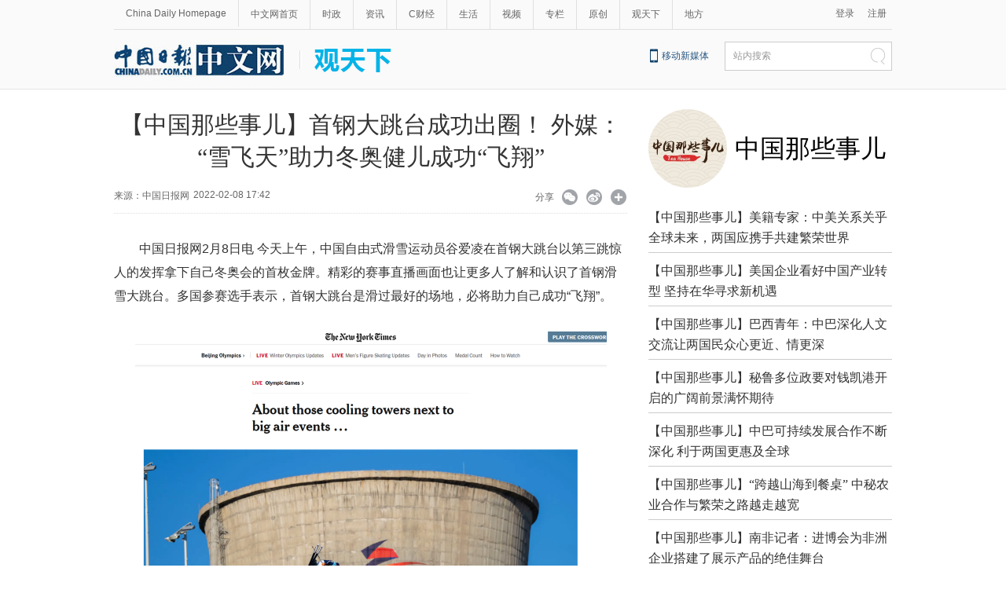

--- FILE ---
content_type: text/html;charset=UTF-8
request_url: https://cn.chinadaily.com.cn/a/202202/08/WS62023b0ca3107be497a058ff.html
body_size: 13907
content:
<!DOCTYPE html PUBLIC "-//W3C//DTD XHTML 1.0 Transitional//EN" "http://www.w3.org/TR/xhtml1/DTD/xhtml1-transitional.dtd">

<html xmlns="http://www.w3.org/1999/xhtml">
  <head>
    <meta http-equiv="Content-Type" content="text/html; charset=utf-8" />
    <meta name="viewport" content="width=device-width, initial-scale=1.0, minimum-scale=1.0, maximum-scale=1.0, user-scalable=no" />
    <meta http-equiv="X-UA-Compatible" content="IE=Edge,chrome=1" />
    <title>【中国那些事儿】首钢大跳台成功出圈！ 外媒：“雪飞天”助力冬奥健儿成功“飞翔” - 中国日报网</title>
    <meta name="keywords" />
    <meta name="description" content="精彩的赛事直播画面也让更多人了解和认识了首钢滑雪大跳台。多国参赛选手表示，首钢大跳台是滑过最好的场地，必将助力自己成功“飞翔”。" />
    
      <meta property="og:xi" content="0" />
      <meta property="og:title" content="【中国那些事儿】首钢大跳台成功出圈！ 外媒：“雪飞天”助力冬奥健儿成功“飞翔”" />
      <meta property="og:recommend" content="0" />
      <meta property="og:url" content="https://cn.chinadaily.com.cn/a/202202/08/WS62023b0ca3107be497a058ff.html" />
      <meta property="og:image" content="http://img3.chinadaily.com.cn/images/202202/09/62031a65a3107be47f2ae0ad.png" />
      
      <meta name="twitter:card" content="summary_large_image" />
      <meta name="twitter:site" content="@ChinaDailyApp" />
      <meta name="twitter:title" content="【中国那些事儿】首钢大跳台成功出圈！ 外媒：“雪飞天”助力冬奥健儿成功“飞翔”" />
      <meta name="twitter:description" content="精彩的赛事直播画面也让更多人了解和认识了首钢滑雪大跳台。多国参赛选手表示，首钢大跳台是滑过最好的场地，必将助力自己成功“飞翔”。" />
      
        
        <meta name="twitter:image:src" content="http://img3.chinadaily.com.cn/images/202202/09/62031a65a3107be47f2ae0ad.png" />
        
        
        
        <meta name="twitter:image" content="http://img3.chinadaily.com.cn/images/202202/09/62031a65a3107be47f2ae0ad.png" />
        
        
      
      
      
        <meta property="twitter:image" content="https://www.chinadaily.com.cn/image_e/2020/logo21.jpg" />
        <meta property="twitter:image:src" content="https://www.chinadaily.com.cn/image_e/2020/logo21.jpg" />
      
      
      <meta name="shareImg" content="//img3.chinadaily.com.cn/images/202202/09/62031a65a3107be47f2ae0ad.png" />
      <meta name="msapplication-TileImage" content="https://img2.chinadaily.com.cn/static/common/img/sharelogo2.jpg" />
      <link rel="apple-touch-icon-precomposed" href="https://img2.chinadaily.com.cn/static/common/img/sharelogo2.jpg" />
    
    <link rel="stylesheet" type="text/css" href="//img3.chinadaily.com.cn/static/2019gtx/css/content.css?v=20" />
    <link rel="stylesheet" charset="utf-8" href="//img3.chinadaily.com.cn/static/common/css/share_cncontent.css?ver=13" />
    <script type="text/javascript" charset="utf-8" rel="stylesheet" xml:space="preserve" src="//img3.chinadaily.com.cn/static/common/js/jquery.min.js"></script>
    <script src="https://share.chinadaily.com.cn/wxshare/js/jsonps.js" xml:space="preserve"></script>
    <script type="text/javascript" src="//cn.chinadaily.com.cn/js/sso.js" xml:space="preserve"></script> 
    <script type="text/javascript" charset="utf-8" rel="stylesheet" xml:space="preserve" src="//img3.chinadaily.com.cn/static/common/js/jweixin-1.0.0.js"></script>
    <script type="text/javascript" xml:space="preserve" src="//img3.chinadaily.com.cn/static/2019gtx/js/respond.min.js"></script>
    <script type="text/javascript" xml:space="preserve" src="//img3.chinadaily.com.cn/static/2019gtx/js/qiehuan.js"></script><!--标签切换-->
    <script xml:space="preserve" src="//img3.chinadaily.com.cn/static/2019gtx/js/ewm2.js"></script><!--返回顶部-->
    <!-- 引入手机端点击js -->
    <script type="text/javascript" xml:space="preserve" src="//img3.chinadaily.com.cn/static/2019gtx/js/touch.js"></script>
    <!--天润统计代码-->
    <meta name="articaltype" content="COMPO" />
    <meta name="filetype" content="1" />
    <meta name="publishedtype" content="1" />
    <meta name="pagetype" content="1" />
    <meta name="catalogs" content="5d639563a31099ab995dbb57" />
    <meta name="contentid" content="WS62023b0ca3107be497a058ff" />
    <meta name="publishdate" content="2022-02-08" />
    <meta name="editor" content="齐磊" />
    <meta name="author" content="刘世东" />
    <meta name="source" content="中国日报网" />
    <!--  <script type="text/javascript" language="javascript" src="//cn.chinadaily.com.cn/js/taboolahead.js"></script>
<script type="text/javascript" language="javascript" src="//cn.chinadaily.com.cn/js/taboolacontrol_art.js"></script>		-->
    <!--百度熊掌号-->
    <!--   <script src="//msite.baidu.com/sdk/c.js?appid=1567805706555546"></script>	-->
    <!--百度熊掌号-->
  </head>
  <body>
    <script type="text/javascript" xml:space="preserve">

      function is_weixin(){
        var ua = navigator.userAgent.toLowerCase();
        if(ua.match(/MicroMessenger/i)=="micromessenger") {
          return true;
        } else {
          return false;
        }
      }
      var url =location.href;
      if(is_weixin()){
        $.post('https://share.chinadaily.com.cn/wxshare/api/wxinit', {url:url}, function(data){
          wx.config({
            debug: false,
            appId: data.appid,
            timestamp: data.timestamp,
            nonceStr: data.noncestr,
            signature: data.sign,
            jsApiList: ['onMenuShareTimeline','onMenuShareAppMessage']
          }),
            wx.ready(function(){
            console.log("微信验证成功!");
            wx.onMenuShareTimeline({
              title: '\u3010\u4E2D\u56FD\u90A3\u4E9B\u4E8B\u513F\u3011\u9996\u94A2\u5927\u8DF3\u53F0\u6210\u529F\u51FA\u5708\uFF01 \u5916\u5A92\uFF1A\u201C\u96EA\u98DE\u5929\u201D\u52A9\u529B\u51AC\u5965\u5065\u513F\u6210\u529F\u201C\u98DE\u7FD4\u201D',
              link: url,
              imgUrl: "https://img3.chinadaily.com.cn/static/common/img/sharelogo.png"
            });
            var data = {
              title: '\u3010\u4E2D\u56FD\u90A3\u4E9B\u4E8B\u513F\u3011\u9996\u94A2\u5927\u8DF3\u53F0\u6210\u529F\u51FA\u5708\uFF01 \u5916\u5A92\uFF1A\u201C\u96EA\u98DE\u5929\u201D\u52A9\u529B\u51AC\u5965\u5065\u513F\u6210\u529F\u201C\u98DE\u7FD4\u201D',
              desc: '\u7CBE\u5F69\u7684\u8D5B\u4E8B\u76F4\u64AD\u753B\u9762\u4E5F\u8BA9\u66F4\u591A\u4EBA\u4E86\u89E3\u548C\u8BA4\u8BC6\u4E86\u9996\u94A2\u6ED1\u96EA\u5927\u8DF3\u53F0\u3002\u591A\u56FD\u53C2\u8D5B\u9009\u624B\u8868\u793A\uFF0C\u9996\u94A2\u5927\u8DF3\u53F0\u662F\u6ED1\u8FC7\u6700\u597D\u7684\u573A\u5730\uFF0C\u5FC5\u5C06\u52A9\u529B\u81EA\u5DF1\u6210\u529F\u201C\u98DE\u7FD4\u201D\u3002',
              link: url,
              imgUrl: "https://img3.chinadaily.com.cn/static/common/img/sharelogo.png"
            };
            wx.onMenuShareAppMessage(data);
          }),
            wx.error(function(res){
            console.log("微信验证失败!");
          })
        });
      }

    </script>
    <div id="all">
    <!--灰色背景-->
    <div class="tophui">
      <div class="tophui-cont">
        <!--频道页导航-->
        
      <div class="pingdaolink">
        <!--左边导航-->
        <div class="pingdao-lef">
          <ul>
            <li><a href="https://www.chinadaily.com.cn/" target="_blank">China Daily Homepage</a></li>
            <li><a href="https://cn.chinadaily.com.cn/" target="_blank">中文网首页</a></li>
            <li><a href="https://china.chinadaily.com.cn/" target="_blank">时政</a></li>
            <li><a href="https://world.chinadaily.com.cn/" target="_blank">资讯</a></li>
            <li><a href="https://caijing.chinadaily.com.cn/" target="_blank">C财经</a></li>
            <li><a href="https://fashion.chinadaily.com.cn/" target="_blank">生活</a></li>
            <li><a href="https://kan.chinadaily.com.cn/" target="_blank">视频</a></li>
            <li><a href="https://column.chinadaily.com.cn/" target="_blank">专栏</a></li>
          <!--  <li><a href="https://language.chinadaily.com.cn/" target="_blank">双语</a></li>	-->
            <li><a href="https://cn.chinadaily.com.cn/yuanchuang/" target="_blank">原创</a></li>
            <li><a href="https://cn.chinadaily.com.cn/gtx/" target="_blank">观天下</a></li>
            <li style="border:none;"><a href="https://cnews.chinadaily.com.cn/" target="_blank">地方</a></li>
          </ul>
        </div>
        <!--右侧注册登录-->
        <!--  <script type="text/javascript" cms:pr-src="common/js/login.js"></script>	-->
        <div class="pingdao-ri">
          <div class="lo-rig-to" id="successCallBack">
           <!--  <div class="lo-ri-two">
             <a href="javascript:void(0)" onclick="aria.start()"><img cms:pr-src="common/img/wza.png" style="width:18px; height:auto;"/></a>	
            </div> -->
            <div class="lo-ri-two">
<a href="javascript:GetUrl();" id="login1001">登录</a>
</div>	
            <div class="lo-ri-two">
              <a href="//usercenter.chinadaily.com.cn/regist" target="_blank" id="login1002">注册</a>
            </div>
          </div>
        </div>

      </div>
    
        <!--logo头部-->
        <div class="dingtou">
          <!--logoleft-->
          <div class="logo">
            <a href="//cn.chinadaily.com.cn/gtx" target="_blank" shape="rect"><img src="//img3.chinadaily.com.cn/static/2019gtx/img/logo.jpg" /></a>
          </div>
          <!--logoright-->
          <div class="logo-right">
            
      <div class="logo-right"> 
        <div class="lo-rig-bott">
          <table cellpadding="0" cellspacing="0">
            <tr>
              <td><div class="lo-bott-one"><a href="https://www.chinadaily.com.cn/mobile_cn/index.html" target="_blank">移动新媒体</a></div></td>
              <td>
                <table cellpadding="0" cellspacing="0">
                  <tr>
                    <td><div class="search radius6">
                      <form name="searchform" method="post" action="https://newssearch.chinadaily.com.cn/cn/search" target="_blank" onsubmit="return do_search(this)" id="searchform">
                        <input name="ecmsfrom" type="hidden" value="9" />
                        <input type="hidden" name="show" value="title,newstext" />
                        <div class="select_box">
                          <div class="select_showbox" style="background:none;">站内搜索</div>
                          <ul class="select_option">
                            <li class="option-item" data-value="1">站内搜索</li>
                          </ul>
                        </div>
                        <input class="inp_srh" type="text" id="searchtxt" value="" name="query" onfocus="clearword(this)" />
                        <img src="https://cn.chinadaily.com.cn/image/2015/j-q.jpg" id="searchimg" onclick="javascript:searchform.submit()" />
                      </form>
                      <script>
                        //<![CDATA[
                        function clearword(obj){
                          obj.value = ''; 
                        }
                        //]]>
                      </script>
                      </div></td>
                  </tr>
                </table>
              </td>
            </tr>
          </table>
        </div>
      </div>

    
          </div>
        </div>
      </div>
    </div>
    <!--手机头部-->
    <div class="top_phone">
      <div class="header_top">
        <a href="//cn.chinadaily.com.cn" target="_blank" shape="rect">
          <img src="//img3.chinadaily.com.cn/static/2019gtx/img/i_logo.jpg" />
        </a>
        <div class="header_img">
          <img class="nav_phone_logo" src="//img3.chinadaily.com.cn/static/2019gtx/img/header_top.png" />
        </div>
        <img src="//www.chinadaily.com.cn/image_e/2020/share/share.png" style="position:absolute;top: 0.3rem;right: 1rem;margin:0;padding:0;width:26px; height:26px;float:right;" class="share-icon" alt="分享到" title="分享到" />
      </div>
      
      <div class="nav">
        <ul>
          <li class="nav_Latest"><a href="//www.chinadaily.com.cn/" target="_blank">China Daily Homepage</a></li>
          <li><a href="https://cn.chinadaily.com.cn/" target="_blank">中文网首页</a></li>
          <li><a href="https://china.chinadaily.com.cn/" target="_blank">时政</a></li>
          <li><a href="https://world.chinadaily.com.cn/" target="_blank">资讯</a></li>
          <li><a href="https://caijing.chinadaily.com.cn/" target="_blank">C财经</a></li>
          <li><a href="https://fashion.chinadaily.com.cn/" target="_blank">生活</a></li>
          <li><a href="https://kan.chinadaily.com.cn/" target="_blank">视频</a></li>
          <li><a href="https://column.chinadaily.com.cn/" target="_blank">专栏</a></li>
         <!-- <li><a href="https://language.chinadaily.com.cn/" target="_blank">双语</a></li>	-->
          <li><a href="https://cartoon.chinadaily.com.cn/" target="_blank">漫画</a></li>
          <li><a href="https://cn.chinadaily.com.cn/yuanchuang/" target="_blank">原创</a></li>
          <li><a href="https://cn.chinadaily.com.cn/gtx/" target="_blank">观天下</a></li>
          <li><a href="https://cnews.chinadaily.com.cn" target="_blank">地方</a></li>
        </ul>
      </div>

    
    </div>
    <div class="navholder" style="height:1rem;">

    </div>
    <!--互联网导航-->
    <div class="hu-wai">
      <div class="jr-link2"></div>
    </div>
    <!--内容-->
    <div class="container">
      <div class="container_left">
        <!--article-title-->
        <h1 class="dabiaoti">【中国那些事儿】首钢大跳台成功出圈！ 外媒：“雪飞天”助力冬奥健儿成功“飞翔”</h1>
        <div class="fenx">

          <div class="xinf-le">
            来源：中国日报网</div>
          <div class="xinf-le">2022-02-08 17:42　</div>
          <div class="xinf-ri4"><a title="更多分享平台" href="#" class="more" shape="rect">&nbsp;</a></div>
          <div class="xinf-ri2"><a title="分享到新浪微博" style="cursor:pointer;" target="_blank" shape="rect" href="https://service.weibo.com/share/share.php?appkey=2152474398&amp;type=3&amp;title=【中国那些事儿】首钢大跳台成功出圈！ 外媒：“雪飞天”助力冬奥健儿成功“飞翔”&amp;pic=http://img3.chinadaily.com.cn/images/202202/09/62031a65a3107be47f2ae0ad.png&amp;url=https://cn.chinadaily.com.cn/a/202202/08/WS62023b0ca3107be497a058ff.html">&nbsp;</a></div>
          <div class="xinf-ri3"><a title="分享到微信" id="weixinqrcode" class="weixinqrcode" href="#" shape="rect">&nbsp;</a></div>
          <div class="xinf-ri">分享</div>
        </div>
        <div class="moreshare">
          <span class="closesharepc">分享到<img src="https://www.chinadaily.com.cn/image_e/2020/timg.jpg" width="20px" height="20px" /></span>
          <a title="分享到QQ空间" target="_blank" shape="rect" href="https://sns.qzone.qq.com/cgi-bin/qzshare/cgi_qzshare_onekey?title=【中国那些事儿】首钢大跳台成功出圈！ 外媒：“雪飞天”助力冬奥健儿成功“飞翔”&amp;pics=http://img3.chinadaily.com.cn/images/202202/09/62031a65a3107be47f2ae0ad.png&amp;url=https://cn.chinadaily.com.cn/a/202202/08/WS62023b0ca3107be497a058ff.html"><img src="//www.chinadaily.com.cn/image_e/2020/share/qzone.png" /></a>
          <a title="分享到LinkedIn" target="_blank" shape="rect" href="http://www.linkedin.com/shareArticle?mini=true&amp;title=【中国那些事儿】首钢大跳台成功出圈！ 外媒：“雪飞天”助力冬奥健儿成功“飞翔”&amp;url=https://cn.chinadaily.com.cn/a/202202/08/WS62023b0ca3107be497a058ff.html"><img src="//www.chinadaily.com.cn/image_e/2020/share/linkedin.png" /></a>
          <a title="facebook" target="_blank" shape="rect" href="https://www.facebook.com/sharer.php?title=【中国那些事儿】首钢大跳台成功出圈！ 外媒：“雪飞天”助力冬奥健儿成功“飞翔”&amp;u=https://cn.chinadaily.com.cn/a/202202/08/WS62023b0ca3107be497a058ff.html"><img src="//www.chinadaily.com.cn/image_e/2020/share/facebook.png" /></a>
          <a title="twitter" target="_blank" shape="rect" href="https://twitter.com/share?text=【中国那些事儿】首钢大跳台成功出圈！ 外媒：“雪飞天”助力冬奥健儿成功“飞翔”&amp;url=https://cn.chinadaily.com.cn/a/202202/08/WS62023b0ca3107be497a058ff.html"><img src="//www.chinadaily.com.cn/image_e/2020/share/twitter.png" /></a>
        </div>
        <div id="qrcode" class="qrcode">
          <span>分享到微信<img src="https://www.chinadaily.com.cn/image_e/2020/timg.jpg" width="20px" height="20px" class="qucodeclose" /></span>
          <div id="qrcodearea" class="qrcodearea">
          </div>
        </div>
        <div class="share">
          <div class="share-core">
            <a href="http://m.chinadaily.com.cn/cn/2014-06/17/content_17013298.htm" target="_blank" shape="rect"><img src="//cn.chinadaily.com.cn/image/2018/wechat.png" alt="分享到微信" /></a>
            <a title="weibo" shape="rect" href="https://service.weibo.com/share/share.php?appkey=2152474398&amp;type=3&amp;title=【中国那些事儿】首钢大跳台成功出圈！ 外媒：“雪飞天”助力冬奥健儿成功“飞翔”&amp;pic=http://img3.chinadaily.com.cn/images/202202/09/62031a65a3107be47f2ae0ad.png&amp;url=https://cn.chinadaily.com.cn/a/202202/08/WS62023b0ca3107be497a058ff.html"><img src="//www.chinadaily.com.cn/image_e/2020/share/weibo.png" /></a>
            <a title="分享到QQ空间" target="_blank" shape="rect" href="https://sns.qzone.qq.com/cgi-bin/qzshare/cgi_qzshare_onekey?title=【中国那些事儿】首钢大跳台成功出圈！ 外媒：“雪飞天”助力冬奥健儿成功“飞翔”&amp;pics=http://img3.chinadaily.com.cn/images/202202/09/62031a65a3107be47f2ae0ad.png&amp;url=https://cn.chinadaily.com.cn/a/202202/08/WS62023b0ca3107be497a058ff.html"><img src="//www.chinadaily.com.cn/image_e/2020/share/qzone.png" /></a>
            <a title="facebook" target="_blank" shape="rect" href="https://www.facebook.com/sharer.php?title=【中国那些事儿】首钢大跳台成功出圈！ 外媒：“雪飞天”助力冬奥健儿成功“飞翔”&amp;u=https://cn.chinadaily.com.cn/a/202202/08/WS62023b0ca3107be497a058ff.html"><img src="//www.chinadaily.com.cn/image_e/2020/share/facebook.png" /></a>
            <a title="twitter" target="_blank" shape="rect" href="https://twitter.com/share?text=【中国那些事儿】首钢大跳台成功出圈！ 外媒：“雪飞天”助力冬奥健儿成功“飞翔”&amp;url=https://cn.chinadaily.com.cn/a/202202/08/WS62023b0ca3107be497a058ff.html"><img src="//www.chinadaily.com.cn/image_e/2020/share/twitter.png" /></a>
            <a title="linkedin" target="_blank" shape="rect" href="http://www.linkedin.com/shareArticle?mini=true&amp;title=【中国那些事儿】首钢大跳台成功出圈！ 外媒：“雪飞天”助力冬奥健儿成功“飞翔”&amp;url=https://cn.chinadaily.com.cn/a/202202/08/WS62023b0ca3107be497a058ff.html"><img src="//www.chinadaily.com.cn/image_e/2020/share/linkedin.png" /></a>
            <a title="mail" target="_blank" shape="rect" href="mailto:?subject=Shared from Chinadaily.com.cn&amp;body=【中国那些事儿】首钢大跳台成功出圈！ 外媒：“雪飞天”助力冬奥健儿成功“飞翔”%0D%0Ahttps://cn.chinadaily.com.cn/a/202202/08/WS62023b0ca3107be497a058ff.html"><img src="//www.chinadaily.com.cn/image_e/2020/share/mail.png" /></a>
            <!-- <a title="linkedin" th:href="'http://www.linkedin.com/shareArticle?mini=true&amp;title='+ ${story.title} + '&amp;url=' + ${story.url}" target="_blank"><img src="//www.chinadaily.com.cn/image_e/2020/share/browser.png"  /></a>
<a title="linkedin" th:href="'http://www.linkedin.com/shareArticle?mini=true&amp;title='+ ${story.title} + '&amp;url=' + ${story.url}" target="_blank"><img src="//www.chinadaily.com.cn/image_e/2020/share/more.png"  /></a>		-->
          </div>
          <div class="share-close">
            <span>CLOSE</span>
          </div>
        </div>
        <script type="text/javascript" src="//www.chinadaily.com.cn/js/2020/qrcode.min.js" xml:space="preserve"></script><!--二维码生成-->
        <script xml:space="preserve">

          $(document).ready(function(){
            $(".more").click(function(){
              if($(".moreshare").css("display")=='block')
                $(".moreshare").hide();
              else $(".moreshare").show();
            });
            $(".closesharepc").click(function(){
              if($(".moreshare").css("display")=='block')
                $(".moreshare").hide();
              else $(".moreshare").show();
            });
            $(".weixinqrcode").click(function(){
              /*  $(".moreshare").hide();	*/
              if($(".qrcode").css("display")=='block')
                $(".qrcode").hide();
              else $(".qrcode").show();
            });
            $(".qucodeclose").click(function(){
              if($(".qrcode").css("display")=='block')
                $(".qrcode").hide();
            });
            var qrcode = new QRCode(document.getElementById("qrcodearea"), {
              width : 180,
              height : 180
            });
            var curUrl = location.href;
            qrcode.makeCode(curUrl);
            /*以下为手机端分享*/
            $(".share-icon").click(function(){
              if($(".share").css("display")=='block')
                $(".share").hide();
              else $(".share").show();
            });
            $(".share-close").click(function(){
              $(".share").hide();
            });
            $(".container").click(function(){
              if($(".share").css("display")=='block')
                $(".share").hide();
            });
            $(".main_art").click(function(){
              if($(".share").css("display")=='block')
                $(".share").hide();
            });
          });
        </script>
        <!--文章-->
        <div id="Content" class="article">
          
          <p>中国日报网2月8日电 今天上午，中国自由式滑雪运动员谷爱凌在首钢大跳台以第三跳惊人的发挥拿下自己冬奥会的首枚金牌。精彩的赛事直播画面也让更多人了解和认识了首钢滑雪大跳台。多国参赛选手表示，首钢大跳台是滑过最好的场地，必将助力自己成功“飞翔”。</p> 
<figure class="image" style="display: table;"> 
 <img src="//img3.chinadaily.com.cn/images/202202/09/62031a65a3107be47f2ae0a2.png" width="600" data-from="newsroom" data-mimetype="image/png" id="img-62031a65a3107be47f2ae0a2"> 
 <figcaption style="display: table-caption; caption-side: bottom;"></figcaption> 
</figure> 
<p>美国《纽约时报》介绍说，北京冬奥会最引人注目的比赛场地位于北京西部的老工业区，用于空中滑雪比赛的高耸大跳台以4个70米高的冷却塔为背景。</p> 
<p>首钢滑雪大跳台是北京冬奥会唯一一个在中心城区的雪上项目场馆，也是世界上首个永久性大跳台场地。</p> 
<p>首钢大跳台的曲线设计灵感来源于敦煌壁画中的“飞天”造型。飞天飘带造型灵动的曲线与大跳台运动员的运动轨迹相似，并且“飞天”一词与“Big Air”都有向空中腾跃的意思，首钢滑雪大跳台也因此被称为“雪飞天”。</p> 
<figure class="image" style="display: table;"> 
 <img src="//img3.chinadaily.com.cn/images/202202/09/62031a65a3107be47f2ae0a9.png" width="600" data-from="newsroom" data-mimetype="image/png" id="img-62031a65a3107be47f2ae0a9"> 
 <figcaption style="display: table-caption; caption-side: bottom;"></figcaption> 
</figure> 
<p>美联社报道称，关闭的钢铁厂让奥运滑雪运动员飞翔上了天空。“感觉就像我们在山中，”瑞典选手奥利韦尔·芒努松说。</p> 
<p>文章说，庞大的首钢旧工厂已经变成了一个美丽的城市绿洲。生锈的机器依然存在，厂区空间却被草坪、玻璃池塘和大量的绿色植物填满。其中一座鼓风炉进行了翻新，变成了一个蒸汽朋克风格的活动空间，里面有商店、商业办公室和一个博物馆。</p> 
<p>园区还有一些设施供运动员在短道速滑、花样滑冰、冰球和冰壶方面进行训练。北京冬奥组委甚至就在园区内。</p> 
<p>美国自由滑雪运动员尼古拉斯·戈珀说:“如果这样的场地能够持续推广到世界各地，我认为那将是非常酷的。”“这将让滑雪运动更贴近公众。”</p> 
<figure class="image" style="display: table;"> 
 <img src="//img3.chinadaily.com.cn/images/202202/09/62031a65a3107be47f2ae0ab.png" width="600" data-from="newsroom" data-mimetype="image/png" id="img-62031a65a3107be47f2ae0ab"> 
 <figcaption style="display: table-caption; caption-side: bottom;"></figcaption> 
</figure> 
<p>《今日美国》网站评论认为，首钢大跳台可能是北京冬季奥运会场馆建设最好的理念。</p> 
<p>瑞士选手玛蒂尔德·格雷莫德将在周二参加女子自由式滑雪决赛，她说:“有一个可以接近观众的场地真的很酷。”“你甚至可以穿着运动鞋进来。”</p> 
<p>“太不可思议了，场地太疯狂了，”挪威运动员比尔克·鲁德说，他在男子资格赛中取得了最好的成绩。</p> 
<p>“首钢大跳台在体育场的氛围中绝对很酷，”唯一进入女子决赛的美国运动员达里安·史蒂文斯说。</p> 
<p>“我认为在这里比赛将成为一部史诗，”亚历山大·霍尔说，他是三名极有可能获得奖牌的美国选手之一。</p> 
<p>“跳台滑雪运动在过去的几年里取得了很大的进步。当你遇到一个这么好的场地，都跳得这么好，选手彼此鼓励，取得好成绩就是很自然发生的事情。”</p> 
<p>美国运动员科尔比·史蒂文森说:“我们都将尽全力，上演我们所表演过的最伟大的魔术。”“我们非常幸运能有这么好的场地。”</p> 
<p>（编辑：齐磊&nbsp;刘世东）</p> 
<p> 
 <audio style="display: none;" controls="controls"></audio></p> 
<p> 
 <audio style="display: none;" controls="controls"></audio></p> 
<p> 
 <audio style="display: none;" controls="controls"></audio></p>
            
           <div style="width:100%;text-align:right;font-size:12px;padding-top:20px;">
             【责任编辑：刘世东】</div>
          
      
    
          <div style="float:none; clear:both; " id="prope">
            
          </div>
        </div>
        <!--download-->

        <div class="ad-twofang">
          <!--         <script type="text/javascript" language="javascript" src="//cn.chinadaily.com.cn/js/taboolathumb1.js"></script>
<script type="text/javascript" language="javascript" src="//cn.chinadaily.com.cn/js/taboolathumb2.js"></script>			-->
        </div>
        <!--              <div class="ad-twofang">
<div class="ad-fang">			-->
        <!-- AdSame ShowCode: 新版中文1227 / 中文内容页 15.9.10 / C3 Begin -->
        <!--        <script type="text/javascript" src="//same.chinadaily.com.cn/s?z=chinadaily&amp;c=2349" ></script>		-->
        <!-- AdSame ShowCode: 新版中文1227 / 中文内容页 15.9.10 / C3 End -->
        <!--       </div>
<div class="ad-fangrig" >	-->
        <!-- AdSame ShowCode: 新版中文1227 / 中文内容页 15.9.10 / C4 Begin -->
        <!--         <script type="text/javascript" src="//same.chinadaily.com.cn/s?z=chinadaily&amp;c=2350" ></script>	-->
        <!-- AdSame ShowCode: 新版中文1227 / 中文内容页 15.9.10 / C4 End -->
        <!--      </div>
</div>	-->
        <!--ads-->
        <!--<div class="ad">
<a href=""><img src="images/ads.jpg"/></a>
</div>-->
      </div>
      <div class="container_right">
        <div class="logo_biaoti">
          
            
              <a shape="rect" href="//cn.chinadaily.com.cn/a/201909/09/WS5d649d51a31099ab995dbf09.html">
                <img class="logo_img" src="//img3.chinadaily.com.cn/images/201909/27/5d8dd315a31099ab43d1dcbb.jpeg" /></a>
              <p class="bialtiP"><a shape="rect" href="//cn.chinadaily.com.cn/a/201909/09/WS5d649d51a31099ab995dbf09.html">中国那些事儿</a></p>
          
        </div>
        <ul class="list_ul">
          
            
              <li><a target="_blank" shape="rect" href="//cn.chinadaily.com.cn/a/202411/21/WS673f1637a310b59111da4d29.html">【中国那些事儿】美籍专家：中美关系关乎全球未来，两国应携手共建繁荣世界</a></li>
            
            
              <li><a target="_blank" shape="rect" href="//cn.chinadaily.com.cn/a/202411/21/WS673ec917a310b59111da4b0a.html">【中国那些事儿】美国企业看好中国产业转型 坚持在华寻求新机遇</a></li>
            
            
              <li><a target="_blank" shape="rect" href="//cn.chinadaily.com.cn/a/202411/20/WS673d939ca310b59111da47dc.html">【中国那些事儿】巴西青年：中巴深化人文交流让两国民众心更近、情更深</a></li>
            
            
              <li><a target="_blank" shape="rect" href="//cn.chinadaily.com.cn/a/202411/18/WS673b2cb8a310b59111da4198.html">【中国那些事儿】秘鲁多位政要对钱凯港开启的广阔前景满怀期待</a></li>
            
            
              <li><a target="_blank" shape="rect" href="//cn.chinadaily.com.cn/a/202411/18/WS673aff56a310b59111da408d.html">【中国那些事儿】中巴可持续发展合作不断深化 利于两国更惠及全球</a></li>
            
            
              <li><a target="_blank" shape="rect" href="//cn.chinadaily.com.cn/a/202411/15/WS67369d10a310b59111da3808.html">【中国那些事儿】“跨越山海到餐桌” 中秘农业合作与繁荣之路越走越宽</a></li>
            
            
              <li><a target="_blank" shape="rect" href="//cn.chinadaily.com.cn/a/202411/14/WS6735a556a310b59111da36b4.html">【中国那些事儿】南非记者：进博会为非洲企业搭建了展示产品的绝佳舞台</a></li>
            
            
              <li><a target="_blank" shape="rect" href="//cn.chinadaily.com.cn/a/202411/13/WS67347dcaa310b59111da3469.html">【中国那些事儿】巴西学者：巴中民间交流刷新巴西年轻一代对中国的认知</a></li>
            
          
        </ul>
        <div class="heng-biao4">
          <p>
            <a target="_blank" shape="rect" href="">最热新闻</a>
          </p>
        </div>
      <!--  <script src="//www.chinadaily.com.cn/html/topnews/ismp_zh.js" type="text/javascript"></script>
        <script type="text/javascript">
          //<![CDATA[
          var num = cd_json.length;
          document.write('<ul class=\"list_ul\">');
          for(var i=0;i<7;i++){
            document.write('<li><a href="'+cd_json[i].url+'" target="_blank">'+ cd_json[i].title +'<\/a><\/li>');
          }
          document.write('<\/ul>');
          //]]>
        </script>-->
        <!-- 首页 当日要闻  要闻  节点下的稿件  -->
        
 <ul class="list_ul">
   

            <li><a target="_blank" shape="rect" href="//world.chinadaily.com.cn/a/202411/21/WS673f3e3aa310b59111da4d84.html">巴基斯坦西北部客车遇袭致38人死亡</a></li>
     
   

            <li><a target="_blank" shape="rect" href="//cn.chinadaily.com.cn/a/202411/21/WS673f30a4a310b59111da4d6f.html">中国加入DEPA和CPTPP进展如何？</a></li>
     
   

            <li><a target="_blank" shape="rect" href="//world.chinadaily.com.cn/a/202411/21/WS673f2558a310b59111da4d5b.html">乌空军称第聂伯市遭洲际弹道导弹袭击</a></li>
     
   

            <li><a target="_blank" shape="rect" href="//china.chinadaily.com.cn/a/202411/21/WS673f2121a310b59111da4d45.html">国防部新闻发言人吴谦就中美防长未举行会晤答记者问</a></li>
     
   

            <li><a target="_blank" shape="rect" href="//cn.chinadaily.com.cn/a/202411/21/WS673f1a1fa310b59111da4d40.html">经济增量政策空间有多大？瑞银专家：中国有能力采取更大胆行动</a></li>
     
   

            <li><a target="_blank" shape="rect" href="//cn.chinadaily.com.cn/a/202411/21/WS673f1bdca310b59111da4d42.html">外交部：愿同巴方一道不断丰富中巴关系的时代内涵</a></li>
     
   

            <li><a target="_blank" shape="rect" href="//cn.chinadaily.com.cn/a/202411/21/WS673ef8b2a310b59111da4caa.html">每日一词 | 世界互联网大会杰出贡献奖</a></li>
     
          </ul>


        <!--要闻-->

        <!--横杆标题-->
        <div class="heng-biao4">
          <p><a shape="rect">为你推荐</a></p>
          <span class="huan">换一批</span>
        </div>

        <!--logo新增-->

        <ul class="logo_intro">
          
            
              <li>
                <a target="_blank" shape="rect" href="//cn.chinadaily.com.cn/a/202402/23/WS65d84aa6a3109f7860dd2ae4.html"><img src="//img3.chinadaily.com.cn/images/202402/23/65d84aa6a3109f7844fbbdf1.jpeg" /></a>
                <p><a target="_blank" shape="rect" href="//cn.chinadaily.com.cn/a/202402/23/WS65d84aa6a3109f7860dd2ae4.html">微观中国</a></p>
              </li>
            
            
              <li>
                <a target="_blank" shape="rect" href="//cn.chinadaily.com.cn/a/202304/27/WS6449dc27a310537989371de8.html"><img src="//img3.chinadaily.com.cn/images/202304/27/6449dc27a3105379f570fb6c.jpeg" /></a>
                <p><a target="_blank" shape="rect" href="//cn.chinadaily.com.cn/a/202304/27/WS6449dc27a310537989371de8.html">道中华</a></p>
              </li>
            
            
              <li>
                <a target="_blank" shape="rect" href="//cn.chinadaily.com.cn/a/202304/26/WS6448baf2a310537989371b37.html"><img src="//img3.chinadaily.com.cn/images/202304/26/6448f848a3105379f570f683.jpeg" /></a>
                <p><a target="_blank" shape="rect" href="//cn.chinadaily.com.cn/a/202304/26/WS6448baf2a310537989371b37.html">和评理</a></p>
              </li>
            
            
              <li>
                <a target="_blank" shape="rect" href="//cn.chinadaily.com.cn/a/202302/09/WS5d808e67a31099ab995e05bc.html"><img src="//img3.chinadaily.com.cn/images/201909/17/5d808e67a31099ab43d0bd21.jpeg" /></a>
                <p><a target="_blank" shape="rect" href="//cn.chinadaily.com.cn/a/202302/09/WS5d808e67a31099ab995e05bc.html">中国那些事儿</a></p>
              </li>
            
            
              <li>
                <a target="_blank" shape="rect" href="//cn.chinadaily.com.cn/a/202302/09/WS621c9440a3107be497a08404.html"><img src="//img3.chinadaily.com.cn/images/202202/28/621c9440a3107be47f2b9053.jpeg" /></a>
                <p><a target="_blank" shape="rect" href="//cn.chinadaily.com.cn/a/202302/09/WS621c9440a3107be497a08404.html">世界说</a></p>
              </li>
            
            
              <li>
                <a target="_blank" shape="rect" href="//cn.chinadaily.com.cn/a/202212/27/WS5d804e05a31099ab995e03fd.html"><img src="//img3.chinadaily.com.cn/images/202208/04/62eb18a2a3101c3e6870110d.jpeg" /></a>
                <p><a target="_blank" shape="rect" href="//cn.chinadaily.com.cn/a/202212/27/WS5d804e05a31099ab995e03fd.html">中国观察</a></p>
              </li>
            
            
              <li>
                <a target="_blank" shape="rect" href="//cn.chinadaily.com.cn/a/202212/27/WS5d8078bfa31099ab995e04c8.html"><img src="//img3.chinadaily.com.cn/images/201909/17/5d8078bfa31099ab43d0b7fe.jpeg" /></a>
                <p><a target="_blank" shape="rect" href="//cn.chinadaily.com.cn/a/202212/27/WS5d8078bfa31099ab995e04c8.html">新华社</a></p>
              </li>
            
            
              <li>
                <a target="_blank" shape="rect" href="//cn.chinadaily.com.cn/a/202212/27/WS5da7c1afa31099ab995e5ec9.html"><img src="//img3.chinadaily.com.cn/images/201910/17/5da7c1afa31099ab43d357e9.jpeg" /></a>
                <p><a target="_blank" shape="rect" href="//cn.chinadaily.com.cn/a/202212/27/WS5da7c1afa31099ab995e5ec9.html">中国日报网评</a></p>
              </li>
            
            
              <li>
                <a target="_blank" shape="rect" href="//cn.chinadaily.com.cn/a/202202/28/WS621c7ff6a3107be497a08386.html"><img src="//img3.chinadaily.com.cn/images/202202/28/621c7ff6a3107be47f2b8c8c.jpeg" /></a>
                <p><a target="_blank" shape="rect" href="//cn.chinadaily.com.cn/a/202202/28/WS621c7ff6a3107be497a08386.html">全球正发生</a></p>
              </li>
            
            
              <li>
                <a target="_blank" shape="rect" href="//cn.chinadaily.com.cn/a/202201/13/WS61df99f4a3107be497a02010.html"><img src="//img3.chinadaily.com.cn/images/202312/19/65812d33a310c2082cf14e7d.png" /></a>
                <p><a target="_blank" shape="rect" href="//cn.chinadaily.com.cn/a/202201/13/WS61df99f4a3107be497a02010.html">侨一瞧</a></p>
              </li>
            
            
              <li>
                <a target="_blank" shape="rect" href="//cn.chinadaily.com.cn/a/202107/23/WS60fa5f31a3101e7ce975b2e0.html"><img src="//img3.chinadaily.com.cn/images/202107/23/60fa5f31a3101e7c920ea475.jpeg" /></a>
                <p><a target="_blank" shape="rect" href="//cn.chinadaily.com.cn/a/202107/23/WS60fa5f31a3101e7ce975b2e0.html">大湾区之声</a></p>
              </li>
            
            
              <li>
                <a target="_blank" shape="rect" href="//cn.chinadaily.com.cn/a/202003/30/WS5e8195b4a3107bb6b57a98ec.html"><img src="//img3.chinadaily.com.cn/images/202003/30/5e8195b4a3107bb6f53336dc.jpeg" /></a>
                <p><a target="_blank" shape="rect" href="//cn.chinadaily.com.cn/a/202003/30/WS5e8195b4a3107bb6b57a98ec.html">图说中国经济</a></p>
              </li>
            
            
              <li>
                <a target="_blank" shape="rect" href="//cn.chinadaily.com.cn/a/201910/14/WS5d831e2ca31099ab995e0f09.html"><img src="//img3.chinadaily.com.cn/images/201909/19/5d831e2ca31099ab43d0f0d3.jpeg" /></a>
                <p><a target="_blank" shape="rect" href="//cn.chinadaily.com.cn/a/201910/14/WS5d831e2ca31099ab995e0f09.html">世界观</a></p>
              </li>
            
            
              <li>
                <a target="_blank" shape="rect" href="//cn.chinadaily.com.cn/a/202304/28/WS603f5ab2a3101e7ce9742068.html"><img src="//img3.chinadaily.com.cn/images/202212/27/63aa99bea3102ada7c820e7d.jpeg" /></a>
                <p><a target="_blank" shape="rect" href="//cn.chinadaily.com.cn/a/202304/28/WS603f5ab2a3101e7ce9742068.html">透视</a></p>
              </li>
            
            
              <li>
                <a target="_blank" shape="rect" href="//cn.chinadaily.com.cn/a/201909/17/WS5d8083aea31099ab995e0544.html"><img src="//img3.chinadaily.com.cn/images/201909/17/5d8083aea31099ab43d0ba04.jpeg" /></a>
                <p><a target="_blank" shape="rect" href="//cn.chinadaily.com.cn/a/201909/17/WS5d8083aea31099ab995e0544.html">每日一词</a></p>
              </li>
            
            
              <li>
                <a target="_blank" shape="rect" href="//cn.chinadaily.com.cn/a/201909/05/WS5d70a0faa31099ab995de263.html"><img src="//img3.chinadaily.com.cn/images/201909/05/5d70a1c3a31099ab43cfccdd.jpeg" /></a>
                <p><a target="_blank" shape="rect" href="//cn.chinadaily.com.cn/a/201909/05/WS5d70a0faa31099ab995de263.html">中国新闻网</a></p>
              </li>
            
            
              <li>
                <a target="_blank" shape="rect" href="//cn.chinadaily.com.cn/a/201909/05/WS5d70714fa31099ab995de192.html"><img src="//img3.chinadaily.com.cn/images/201909/05/5d70714fa31099ab43cfc60c.jpeg" /></a>
                <p><a target="_blank" shape="rect" href="//cn.chinadaily.com.cn/a/201909/05/WS5d70714fa31099ab995de192.html">中国经济网</a></p>
              </li>
            
            
              <li>
                <a target="_blank" shape="rect" href="//cn.chinadaily.com.cn/a/201908/15/WS5d550b07a31099ab995d9b2a.html"><img src="//img3.chinadaily.com.cn/images/201908/15/5d550b07a31099ab43ce2faa.jpeg" /></a>
                <p><a target="_blank" shape="rect" href="//cn.chinadaily.com.cn/a/201908/15/WS5d550b07a31099ab995d9b2a.html">环球时报</a></p>
              </li>
            
            
              <li>
                <a target="_blank" shape="rect" href="//cn.chinadaily.com.cn/a/201908/15/WS5d5502dda31099ab995d9b03.html"><img src="//img3.chinadaily.com.cn/images/201908/15/5d5502dda31099ab43ce2ef8.jpeg" /></a>
                <p><a target="_blank" shape="rect" href="//cn.chinadaily.com.cn/a/201908/15/WS5d5502dda31099ab995d9b03.html">中央电视台</a></p>
              </li>
            
            
              <li>
                <a target="_blank" shape="rect" href="//cn.chinadaily.com.cn/a/201908/15/WS5d54fc13a31099ab995d9ab8.html"><img src="//img3.chinadaily.com.cn/images/201908/15/5d54fc13a31099ab43ce2e17.jpeg" /></a>
                <p><a target="_blank" shape="rect" href="//cn.chinadaily.com.cn/a/201908/15/WS5d54fc13a31099ab995d9ab8.html">中央人民广播电台</a></p>
              </li>
            
            
              <li>
                <a target="_blank" shape="rect" href="//cn.chinadaily.com.cn/a/201908/15/WS5d54fa6fa31099ab995d9ab2.html"><img src="//img3.chinadaily.com.cn/images/201908/15/5d54fa6fa31099ab43ce2e03.jpeg" /></a>
                <p><a target="_blank" shape="rect" href="//cn.chinadaily.com.cn/a/201908/15/WS5d54fa6fa31099ab995d9ab2.html">解放军报</a></p>
              </li>
            
            
              <li>
                <a target="_blank" shape="rect" href="//cn.chinadaily.com.cn/a/201908/15/WS5d54f882a31099ab995d9aa5.html"><img src="//img3.chinadaily.com.cn/images/201908/15/5d54f882a31099ab43ce2dd6.jpeg" /></a>
                <p><a target="_blank" shape="rect" href="//cn.chinadaily.com.cn/a/201908/15/WS5d54f882a31099ab995d9aa5.html">中国新闻周刊</a></p>
              </li>
            
            
              <li>
                <a target="_blank" shape="rect" href="//cn.chinadaily.com.cn/a/201908/15/WS5d54f3aba31099ab995d9a6e.html"><img src="//img3.chinadaily.com.cn/images/201908/15/5d54f3aba31099ab43ce2c56.jpeg" /></a>
                <p><a target="_blank" shape="rect" href="//cn.chinadaily.com.cn/a/201908/15/WS5d54f3aba31099ab995d9a6e.html">人民日报海外版</a></p>
              </li>
            
            
              <li>
                <a target="_blank" shape="rect" href="//cn.chinadaily.com.cn/a/201908/14/WS5d53c927a31099ab995d9735.html"><img src="//img3.chinadaily.com.cn/images/201908/14/5d53c927a31099ab43ce1aef.jpeg" /></a>
                <p><a target="_blank" shape="rect" href="//cn.chinadaily.com.cn/a/201908/14/WS5d53c927a31099ab995d9735.html">中国青年网</a></p>
              </li>
            
            
              <li>
                <a target="_blank" shape="rect" href="//cn.chinadaily.com.cn/a/201908/14/WS5d53c54ca31099ab995d970f.html"><img src="//img3.chinadaily.com.cn/images/201908/14/5d53c54ca31099ab43ce1a60.jpeg" /></a>
                <p><a target="_blank" shape="rect" href="//cn.chinadaily.com.cn/a/201908/14/WS5d53c54ca31099ab995d970f.html">经济日报</a></p>
              </li>
            
            
              <li>
                <a target="_blank" shape="rect" href="//cn.chinadaily.com.cn/a/201908/14/WS5d53c398a31099ab995d9706.html"><img src="//img3.chinadaily.com.cn/images/201908/14/5d53c398a31099ab43ce1a49.jpeg" /></a>
                <p><a target="_blank" shape="rect" href="//cn.chinadaily.com.cn/a/201908/14/WS5d53c398a31099ab995d9706.html">光明日报</a></p>
              </li>
            
            
              <li>
                <a target="_blank" shape="rect" href="//cn.chinadaily.com.cn/a/201908/14/WS5d53c265a31099ab995d9701.html"><img src="//img3.chinadaily.com.cn/images/201908/14/5d53c265a31099ab43ce1a3d.jpeg" /></a>
                <p><a target="_blank" shape="rect" href="//cn.chinadaily.com.cn/a/201908/14/WS5d53c265a31099ab995d9701.html">中国军网</a></p>
              </li>
            
            
              <li>
                <a target="_blank" shape="rect" href="//cn.chinadaily.com.cn/a/201908/14/WS5d53bff9a31099ab995d96a8.html"><img src="//img3.chinadaily.com.cn/images/201908/14/5d53bff9a31099ab43ce198b.jpeg" /></a>
                <p><a target="_blank" shape="rect" href="//cn.chinadaily.com.cn/a/201908/14/WS5d53bff9a31099ab995d96a8.html">求是</a></p>
              </li>
            
            
              <li>
                <a target="_blank" shape="rect" href="//cn.chinadaily.com.cn/a/201908/14/WS5d53a24ea31099ab995d95d6.html"><img src="//img3.chinadaily.com.cn/images/201908/14/5d53a24ea31099ab43ce1605.jpeg" /></a>
                <p><a target="_blank" shape="rect" href="//cn.chinadaily.com.cn/a/201908/14/WS5d53a24ea31099ab995d95d6.html">中国侨网</a></p>
              </li>
            
            
              <li>
                <a target="_blank" shape="rect" href="//cn.chinadaily.com.cn/a/201908/14/WS5d53a193a31099ab995d95cf.html"><img src="//img3.chinadaily.com.cn/images/201908/14/5d53a193a31099ab43ce15fb.jpeg" /></a>
                <p><a target="_blank" shape="rect" href="//cn.chinadaily.com.cn/a/201908/14/WS5d53a193a31099ab995d95cf.html">消费日报网</a></p>
              </li>
            
            
              <li>
                <a target="_blank" shape="rect" href="//cn.chinadaily.com.cn/a/201908/14/WS5d53a0f3a31099ab995d95be.html"><img src="//img3.chinadaily.com.cn/images/201908/14/5d53a0f3a31099ab43ce15b4.jpeg" /></a>
                <p><a target="_blank" shape="rect" href="//cn.chinadaily.com.cn/a/201908/14/WS5d53a0f3a31099ab995d95be.html">中国警察网</a></p>
              </li>
            
            
              <li>
                <a target="_blank" shape="rect" href="//cn.chinadaily.com.cn/a/201908/14/WS5d53a03ca31099ab995d95bb.html"><img src="//img3.chinadaily.com.cn/images/201908/14/5d53a03ca31099ab43ce15a9.jpeg" /></a>
                <p><a target="_blank" shape="rect" href="//cn.chinadaily.com.cn/a/201908/14/WS5d53a03ca31099ab995d95bb.html">参考消息网</a></p>
              </li>
            
            
              <li>
                <a target="_blank" shape="rect" href="//cn.chinadaily.com.cn/a/201908/14/WS5d539e14a31099ab995d95a8.html"><img src="//img3.chinadaily.com.cn/images/201908/14/5d539e14a31099ab43ce157e.jpeg" /></a>
                <p><a target="_blank" shape="rect" href="//cn.chinadaily.com.cn/a/201908/14/WS5d539e14a31099ab995d95a8.html">中国搜索</a></p>
              </li>
            
            
              <li>
                <a target="_blank" shape="rect" href="//cn.chinadaily.com.cn/a/201908/14/WS5d5383f5a31099ab995d9583.html"><img src="//img3.chinadaily.com.cn/images/201908/14/5d5383f5a31099ab43ce1477.jpeg" /></a>
                <p><a target="_blank" shape="rect" href="//cn.chinadaily.com.cn/a/201908/14/WS5d5383f5a31099ab995d9583.html">海外网</a></p>
              </li>
            
            
              <li>
                <a target="_blank" shape="rect" href="//cn.chinadaily.com.cn/a/201908/14/WS5d538253a31099ab995d9580.html"><img src="//img3.chinadaily.com.cn/images/201908/14/5d538253a31099ab43ce1451.jpeg" /></a>
                <p><a target="_blank" shape="rect" href="//cn.chinadaily.com.cn/a/201908/14/WS5d538253a31099ab995d9580.html">法制网</a></p>
              </li>
            
            
              <li>
                <a target="_blank" shape="rect" href="//cn.chinadaily.com.cn/a/201908/14/WS5d537caca31099ab995d9563.html"><img src="//img3.chinadaily.com.cn/images/201908/14/5d537caca31099ab43ce13ee.jpeg" /></a>
                <p><a target="_blank" shape="rect" href="//cn.chinadaily.com.cn/a/201908/14/WS5d537caca31099ab995d9563.html">环球网</a></p>
              </li>
            
            
              <li>
                <a target="_blank" shape="rect" href="//cn.chinadaily.com.cn/a/201908/14/WS5d537b23a31099ab995d9560.html"><img src="//img3.chinadaily.com.cn/images/201908/14/5d537b23a31099ab43ce13e7.jpeg" /></a>
                <p><a target="_blank" shape="rect" href="//cn.chinadaily.com.cn/a/201908/14/WS5d537b23a31099ab995d9560.html">中青在线</a></p>
              </li>
            
            
              <li>
                <a target="_blank" shape="rect" href="//cn.chinadaily.com.cn/a/201908/14/WS5d5378cfa31099ab995d955b.html"><img src="//img3.chinadaily.com.cn/images/201908/14/5d5378cfa31099ab43ce13b5.jpeg" /></a>
                <p><a target="_blank" shape="rect" href="//cn.chinadaily.com.cn/a/201908/14/WS5d5378cfa31099ab995d955b.html">中工网</a></p>
              </li>
            
            
              <li>
                <a target="_blank" shape="rect" href="//cn.chinadaily.com.cn/a/201908/14/WS5d5376cca31099ab995d9555.html"><img src="//img3.chinadaily.com.cn/images/201908/14/5d5376cca31099ab43ce1379.jpeg" /></a>
                <p><a target="_blank" shape="rect" href="//cn.chinadaily.com.cn/a/201908/14/WS5d5376cca31099ab995d9555.html">中国西藏网</a></p>
              </li>
            
            
              <li>
                <a target="_blank" shape="rect" href="//cn.chinadaily.com.cn/a/201908/14/WS5d53764da31099ab995d9553.html"><img src="//img3.chinadaily.com.cn/images/201908/14/5d53764da31099ab43ce1373.jpeg" /></a>
                <p><a target="_blank" shape="rect" href="//cn.chinadaily.com.cn/a/201908/14/WS5d53764da31099ab995d9553.html">中国台湾网</a></p>
              </li>
            
            
              <li>
                <a target="_blank" shape="rect" href="//cn.chinadaily.com.cn/a/201908/14/WS5d5375c1a31099ab995d9551.html"><img src="//img3.chinadaily.com.cn/images/201912/30/5e09c00da31099ab43d8ebbd.jpeg" /></a>
                <p><a target="_blank" shape="rect" href="//cn.chinadaily.com.cn/a/201908/14/WS5d5375c1a31099ab995d9551.html">央广网</a></p>
              </li>
            
            
              <li>
                <a target="_blank" shape="rect" href="//cn.chinadaily.com.cn/a/201908/14/WS5d5374ffa31099ab995d954f.html"><img src="//img3.chinadaily.com.cn/images/201908/14/5d5374ffa31099ab43ce1367.jpeg" /></a>
                <p><a target="_blank" shape="rect" href="//cn.chinadaily.com.cn/a/201908/14/WS5d5374ffa31099ab995d954f.html">光明网</a></p>
              </li>
            
            
              <li>
                <a target="_blank" shape="rect" href="//cn.chinadaily.com.cn/a/201908/14/WS5d537457a31099ab995d954d.html"><img src="//img3.chinadaily.com.cn/images/201908/14/5d537457a31099ab43ce135b.jpeg" /></a>
                <p><a target="_blank" shape="rect" href="//cn.chinadaily.com.cn/a/201908/14/WS5d537457a31099ab995d954d.html">人民网</a></p>
              </li>
            
            
              <li>
                <a target="_blank" shape="rect" href="//cn.chinadaily.com.cn/a/201908/13/WS5d527b31a31099ab995d92e2.html"><img src="//img3.chinadaily.com.cn/images/201908/13/5d527b31a31099ab43ce0b48.jpeg" /></a>
                <p><a target="_blank" shape="rect" href="//cn.chinadaily.com.cn/a/201908/13/WS5d527b31a31099ab995d92e2.html">国际在线</a></p>
              </li>
            
            
              <li>
                <a target="_blank" shape="rect" href="//cn.chinadaily.com.cn/a/201908/13/WS5d527af1a31099ab995d92de.html"><img src="//img3.chinadaily.com.cn/images/201908/13/5d527af1a31099ab43ce0b40.jpeg" /></a>
                <p><a target="_blank" shape="rect" href="//cn.chinadaily.com.cn/a/201908/13/WS5d527af1a31099ab995d92de.html">中国网</a></p>
              </li>
            
            
              <li>
                <a target="_blank" shape="rect" href="//cn.chinadaily.com.cn/a/201908/13/WS5d5279bca31099ab995d92c7.html"><img src="//img3.chinadaily.com.cn/images/201908/13/5d5279bca31099ab43ce0b1b.jpeg" /></a>
                <p><a target="_blank" shape="rect" href="//cn.chinadaily.com.cn/a/201908/13/WS5d5279bca31099ab995d92c7.html">未来网</a></p>
              </li>
            
            
              <li>
                <a target="_blank" shape="rect" href="//cn.chinadaily.com.cn/a/201908/13/WS5d52789ea31099ab995d92c1.html"><img src="//img3.chinadaily.com.cn/images/201908/13/5d52789ea31099ab43ce0afc.jpeg" /></a>
                <p><a target="_blank" shape="rect" href="//cn.chinadaily.com.cn/a/201908/13/WS5d52789ea31099ab995d92c1.html">每日一词</a></p>
              </li>
            
            
              <li>
                <a target="_blank" shape="rect" href="//cn.chinadaily.com.cn/a/201908/12/WS5d81e291a31099ab995e0ac1.html"><img src="//img3.chinadaily.com.cn/images/201909/18/5d81e5eba31099ab43d0db24.jpeg" /></a>
                <p><a target="_blank" shape="rect" href="//cn.chinadaily.com.cn/a/201908/12/WS5d81e291a31099ab995e0ac1.html">一财网</a></p>
              </li>
            
            
              <li>
                <a target="_blank" shape="rect" href="//cn.chinadaily.com.cn/a/201908/05/WS5d47db21a31099ab995d752f.html"><img src="//img3.chinadaily.com.cn/images/201908/05/5d47db21a31099ab43cd7784.jpeg" /></a>
                <p><a target="_blank" shape="rect" href="//cn.chinadaily.com.cn/a/201908/05/WS5d47db21a31099ab995d752f.html">新华网</a></p>
              </li>
            
        </ul>
        <div class="tuijian">
          <!--     <script type="text/javascript" language="javascript" src="//cn.chinadaily.com.cn/js/taboolaright.js"></script>		-->
        </div>
      </div>
      <div style="clear: both;">

      </div>
      <!--ads-->
      
    </div>
    <!--底部-->
    
      <div class="dibu">
        <div class="foot">
          <div class="foot-left">
            <div class="en-lo"><a href="https://cn.chinadaily.com.cn" target="_blank"><img src="https://cn.chinadaily.com.cn/image/2016/p-19.jpg" /></a></div>

            <div class="foot-lian"><span><a href="https://cn.chinadaily.com.cn/5b753f9fa310030f813cf408/5f59c820a31009ff9fddf6bc/5f59c843a31009ff9fddf6bf/" target="_blank">关于我们</a></span> 

              <span>|</span> 

              <span><a href="https://cn.chinadaily.com.cn/5b753f9fa310030f813cf408/5f59c820a31009ff9fddf6bc/5f59c843a31009ff9fddf6c2/" target="_blank">联系我们</a></span></div>
          </div>
          <div class="foot-right">
            <div class="foot-one">
              <ul>
                <li><a href="https://cn.chinadaily.com.cn/" target="_blank">首页</a></li>

                <li><a href="https://china.chinadaily.com.cn/" target="_blank">时政</a></li>

                <li><a href="https://world.chinadaily.com.cn/" target="_blank">资讯</a></li>

                <li><a href="https://caijing.chinadaily.com.cn/" target="_blank">财经</a></li>

                <li><a href="https://fashion.chinadaily.com.cn/" target="_blank">生活</a></li>


                <li><a href="https://kan.chinadaily.com.cn/" target="_blank">视频</a></li>

                <li><a href="https://column.chinadaily.com.cn/" target="_blank">专栏</a></li>

                <li><a href="http://cartoon.chinadaily.com.cn/index.shtml" target="_blank">漫画</a></li>
                <li>
                  <a href="https://cn.chinadaily.com.cn/yuanchuang/" target="_blank">独家</a>
                </li>
                <li><a href="https://cn.chinadaily.com.cn/5b753f9fa310030f813cf408/5f59c820a31009ff9fddf6bc/5f59c843a31009ff9fddf6c5" target="_blank">招聘</a></li>
              </ul>
            </div>
            <div class="foot-two">
              
                <ul>
                  <li>地方频道：</li>
                  
                    <li><a target="_blank" href="https://cn.chinadaily.com.cn/a/202008/03/WS5bf649baa3101a87ca945947.html">北京</a></li>

                  
                  
                    <li><a target="_blank" href="https://cn.chinadaily.com.cn/a/202008/03/WS5bf649a5a3101a87ca945946.html">天津</a></li>

                  
                  
                    <li><a target="_blank" href="https://cn.chinadaily.com.cn/a/201912/31/WS5bf6490da3101a87ca945945.html">河北</a></li>

                  
                  
                    <li><a target="_blank" href="https://cn.chinadaily.com.cn/a/201911/27/WS5bf6490ca3101a87ca945944.html">山西</a></li>

                  
                  
                    <li><a target="_blank" href="https://cn.chinadaily.com.cn/a/201910/09/WS5bf6490ba3101a87ca945943.html">辽宁</a></li>

                  
                  
                    <li><a target="_blank" href="https://cn.chinadaily.com.cn/a/201909/03/WS5bf6490aa3101a87ca945942.html">吉林</a></li>

                  
                  
                    <li><a target="_blank" href="https://cn.chinadaily.com.cn/a/201908/08/WS5bf64909a3101a87ca945941.html">黑龙江</a></li>

                  
                  
                    <li><a target="_blank" href="https://cn.chinadaily.com.cn/a/201907/24/WS5bf64908a3101a87ca945940.html">上海</a></li>

                  
                  
                    <li><a target="_blank" href="https://cn.chinadaily.com.cn/a/201906/18/WS5bf64908a3101a87ca94593f.html">江苏</a></li>

                  
                  
                    <li><a target="_blank" href="https://cn.chinadaily.com.cn/a/201901/31/WS5bf64906a3101a87ca94593e.html">浙江</a></li>

                  
                  
                    <li><a target="_blank" href="https://cn.chinadaily.com.cn/a/201901/30/WS5bf64904a3101a87ca94593d.html">福建</a></li>

                  
                  
                    <li><a target="_blank" href="https://cn.chinadaily.com.cn/a/201901/29/WS5bf61df6a3101a87ca94593c.html">江西</a></li>

                  
                  
                    <li><a target="_blank" href="https://cn.chinadaily.com.cn/a/201901/28/WS5bf61df5a3101a87ca94593b.html">山东</a></li>

                  
                  
                    <li><a target="_blank" href="https://cn.chinadaily.com.cn/a/201901/27/WS5bf61d80a3101a87ca94593a.html">河南</a></li>

                  
                  
                    <li><a target="_blank" href="https://cn.chinadaily.com.cn/a/201901/26/WS5bf61d7fa3101a87ca945939.html">湖北</a></li>

                  
                  
                    <li><a target="_blank" href="https://cn.chinadaily.com.cn/a/201901/25/WS5bf61d7ea3101a87ca945938.html">湖南</a></li>

                  
                  
                    <li><a target="_blank" href="https://cn.chinadaily.com.cn/a/201901/24/WS5bf61d7da3101a87ca945937.html">广东</a></li>

                  
                  
                    <li><a target="_blank" href="https://cn.chinadaily.com.cn/a/201901/23/WS5bf61d7ca3101a87ca945936.html">广西</a></li>

                  
                  
                    <li><a target="_blank" href="https://cn.chinadaily.com.cn/a/201901/22/WS5bf61d7ba3101a87ca945935.html">海南</a></li>

                  
                  
                    <li><a target="_blank" href="https://cn.chinadaily.com.cn/a/201901/21/WS5bf61d7aa3101a87ca945934.html">重庆</a></li>

                  
                  
                    <li><a target="_blank" href="https://cn.chinadaily.com.cn/a/201901/20/WS5bf61c86a3101a87ca945933.html">四川</a></li>

                  
                  
                    <li><a target="_blank" href="https://cn.chinadaily.com.cn/a/201901/19/WS5bf61c2fa3101a87ca945931.html">贵州</a></li>

                  
                  
                    <li><a target="_blank" href="https://cn.chinadaily.com.cn/a/201901/19/WS5bf61c85a3101a87ca945932.html">云南</a></li>

                  
                  
                    <li><a target="_blank" href="https://cn.chinadaily.com.cn/a/201901/17/WS5bf61b9aa3101a87ca945930.html">西藏</a></li>

                  
                  
                    <li><a target="_blank" href="https://cn.chinadaily.com.cn/a/201901/16/WS5bf61b6ca3101a87ca94592f.html">陕西</a></li>

                  
                  
                    <li><a target="_blank" href="https://cn.chinadaily.com.cn/a/201901/15/WS5bf61b2ba3101a87ca94592e.html">新疆</a></li>

                  
                  
                    <li><a target="_blank" href="https://cn.chinadaily.com.cn/a/201901/14/WS5bf619efa3101a87ca94592c.html">深圳</a></li>

                  
                </ul>
              
            </div>
            <div class="foot-two">
              
                <ul>
                  <li>友情链接：</li>
                  
                    <li><a target="_blank" href="https://cn.chinadaily.com.cn/a/202009/02/WS5c0a27c9a3101a87ca947c14.html">央广网</a></li>

                  
                  
                    <li><a target="_blank" href="https://cn.chinadaily.com.cn/a/202009/02/WS5c0a27cba3101a87ca947c15.html">中国西藏网</a></li>

                  
                  
                    <li><a target="_blank" href="https://cn.chinadaily.com.cn/a/202009/02/WS5c0a27c7a3101a87ca947c13.html">中国新闻网</a></li>

                  
                  
                    <li><a target="_blank" href="https://cn.chinadaily.com.cn/a/202009/02/WS5c0a27cda3101a87ca947c16.html">中国台湾网</a></li>

                  
                  
                    <li><a target="_blank" href="https://cn.chinadaily.com.cn/a/202009/02/WS5c0a2709a3101a87ca947c0e.html">中国经济网</a></li>

                  
                  
                    <li><a target="_blank" href="https://cn.chinadaily.com.cn/a/202009/02/WS5c0a27cfa3101a87ca947c17.html">中国青年网</a></li>

                  
                  
                    <li><a target="_blank" href="https://cn.chinadaily.com.cn/a/202009/02/WS5c0a27fea3101a87ca947c18.html">光明网</a></li>

                  
                  
                    <li><a target="_blank" href="https://cn.chinadaily.com.cn/a/202009/02/WS5c0a2712a3101a87ca947c0f.html">国际在线</a></li>

                  
                  
                    <li><a target="_blank" href="https://cn.chinadaily.com.cn/a/202009/02/WS5c0a2713a3101a87ca947c10.html">央视网</a></li>

                  
                  
                    <li><a target="_blank" href="https://cn.chinadaily.com.cn/a/202009/02/WS5c0a2716a3101a87ca947c11.html">中国网</a></li>

                  
                  
                    <li><a target="_blank" href="https://cn.chinadaily.com.cn/a/202009/02/WS5c0a2718a3101a87ca947c12.html">新华网</a></li>

                  
                  
                    <li><a target="_blank" href="https://cn.chinadaily.com.cn/a/202009/02/WS5c0a0aefa3101a87ca947bd1.html">人民网</a></li>

                  
                </ul>
              

            </div>
            <div class="foot-three">
              <div class="foot-three-left"><a href=""><img src="https://cn.chinadaily.com.cn/image/2016/p-20.jpg" /></a></div>
              <div class="foot-three-right">
                <ul>
                  <!--  <li><a href="//www.12377.cn/" target="_blank">网上有害信息举报专区</a></li>
<li><a href="//about.58.com/fqz/fpzn1.html" target="_blank">防范网络诈骗</a></li> -->
                  <li><a href="https://cn.chinadaily.com.cn/a/202206/16/WS62aaab37a3101c3ee7adad52.html" target="_blank">违法和不良信息举报</a></li> 
                  <li><a href="https://cn.chinadaily.com.cn/image/2023/xwxxfwxkz2023.jpg" target="_blank">互联网新闻信息服务许可证10120170006</a></li>
                  <li>信息网络传播视听节目许可证0108263号</li>	
                  <li><a href="http://www.beian.gov.cn/portal/registerSystemInfo?recordcode=11010502032503" target="_blank">京公网安备11010502032503号</a></li>
                  <li>京网文[2011]0283-097号</li>
                  <li><a href="https://beian.miit.gov.cn" target="_blank">京ICP备13028878号-6</a></li>
                  <!-- <li>12300电信用户申诉受理中心</li>
<li><a>12318全国文化市场举报</a></li>
<li><a href="//www.bj.cyberpolice.cn/index.do" target="_blank">网站网络110报警网站</a></li>	
<li><img cms:pr-src="common/img/wza-logo.png" style="width:150px;height:auto;"/></li> -->
                </ul>
              </div>

            </div>
            <div class="foot-four">
              <div class="foot-four-one">中国日报网版权说明：凡注明来源为“中国日报网：XXX（署名）”，除与中国日报网签署内容授权协议的网站外，其他任何网站或单位未经允许禁止转载、使用，违者必究。如需使用，请与010-84883777联系；凡本网注明“来源：XXX（非中国日报网）”的作品，均转载自其它媒体，目的在于传播更多信息，其他媒体如需转载，请与稿件来源方联系，如产生任何问题与本网无关。</div>
            </div>
            <div class="foot-four">
              <div class="foot-four-one">版权保护：本网登载的内容（包括文字、图片、多媒体资讯等）版权属中国日报网（中报国际文化传媒（北京）有限公司）独家所有使用。 未经中国日报网事先协议授权，禁止转载使用。给中国日报网提意见：rx@chinadaily.com.cn</div>
            </div>

          </div>
        </div>
      </div>
    
    
      <div class="dibu-phone">
        <ul class="dibu-phone-one">
          <li><a href="https://cn.chinadaily.com.cn" target="_top">首页</a></li>
          <li><a href="https://china.chinadaily.com.cn" target="_top">时政</a></li>
          <li><a href="https://world.chinadaily.com.cn" target="_top">资讯</a></li>
          <li><a href="https://caijing.chinadaily.com.cn" target="_top">财经</a></li>
          <li><a href="https://fashion.chinadaily.com.cn/" target="_top">文化</a></li>
          <li><a href="https://cn.chinadaily.com.cn/5b753f9fa310030f813cf408/5bd54ba2a3101a87ca8ff5e8" target="_top">漫画</a></li>
          <li><a href="https://kan.chinadaily.com.cn" target="_top">视频</a></li>
          <li><a href="https://cnews.chinadaily.com.cn" target="_blank">地方</a></li>
        </ul>
        <div class="dibu-phone-two">
          <a href="https://cn.chinadaily.com.cn" target="_top">中文</a> | <a href="https://www.chinadaily.com.cn" target="_top">English</a>
        </div>
        <div class="copyright">
          中国日报版权所有<br />Content@chinadaily.com.cn
        </div>
      </div>
    
          </div>
   <!-- <th:block th:include="@{|/|}+'common/2017en' :: usercollect"/>	-->
    
      <div style="display:none">
        <script type="text/javascript">
          //<![CDATA[
          document.write(unescape("%3Cscript src='//cl2.webterren.com/webdig.js?z=16' type='text/javascript'%3E%3C/script%3E"));
          //]]>
        </script>
        <script type="text/javascript">
          //<![CDATA[
          wd_paramtracker("_wdxid=000000000000000000000000000000000000000000")
          //]]>
        </script>
      </div>
    
    
      <div style="display:none;">
        <!-- CNZZ统计  开始 -->
        <script src="https://s86.cnzz.com/stat.php?id=1975683&amp;web_id=1975683&amp;show=pic1" language="JavaScript"></script>
        <!-- CNZZ统计  结束 --> 
      </div>
    <!--  <script defer="defer" async="async" type="text/javascript" src="https://img2.chinadaily.com.cn/wza/aria.js?appid=0b4dcc17c875352af6dc428bb129ec78" charset="utf-8"></script>	-->
    
    <!--百度推送-->
    <!--   <script type="text/javascript" language="javascript" src="//cn.chinadaily.com.cn/js/baidu_push.js"></script>	-->
    <!--百度推送-->
   <!-- <script type="text/javascript" language="javascript" src="//cn.chinadaily.com.cn/js/taboolaend.js"></script>	-->
  <div id="showBigPic" onclick="zc()">
      <img />
    </div>
    <style xml:space="preserve">
      #showBigPic{
        width: 100%;
        height:100%;
        position:absolute;
        z-index: 99;
        top:0;
        left:0;
        background-color: black;
        background-size:100%;
        display:none;

      }
      #showBigPic img {
        top: 50%;
        position: relative;
        margin-top: -40%;
        width: 100%;
        z-index: 9999;
      }
    </style>
    <script type="text/javascript" xml:space="preserve">
      //<![CDATA[
      var H;
      var viewPort = document.querySelector('meta[name=viewport]');
      $('#Content img').click(function(){
        if((navigator.userAgent.match(/(iPhone|iPod|Android|ios|iOS|iPad|Backerry|WebOS|Symbian|Windows Phone|Phone)/i))){
        let c = this.src
        H =  $(document).scrollTop();
        $('#showBigPic').show()
        $('#showBigPic img').attr('src',c)
        $('#all').hide()
        viewPort.setAttribute('content','width=device-width, initial-scale=1.0, minimum-scale=0.5, maximum-scale=10.0, user-scalable=yes');
        }
      })
      function zc(){
        $('#showBigPic').hide()
        viewPort.setAttribute('content','width=device-width, initial-scale=1.0, minimum-scale=1.0, maximum-scale=1.0, user-scalable=no');
        $('#all').show()
        $("html, body").scrollTop(H);
      }
      $('#showBigPic img').click(function(e){
        e.stopPropagation()
      })
      //]]>
    </script>
  </body>
  <script type="text/javascript" charset="utf-8" xml:space="preserve" src="//img3.chinadaily.com.cn/static/2019gtx/js/index_js.js?v=12"></script>
</html>
